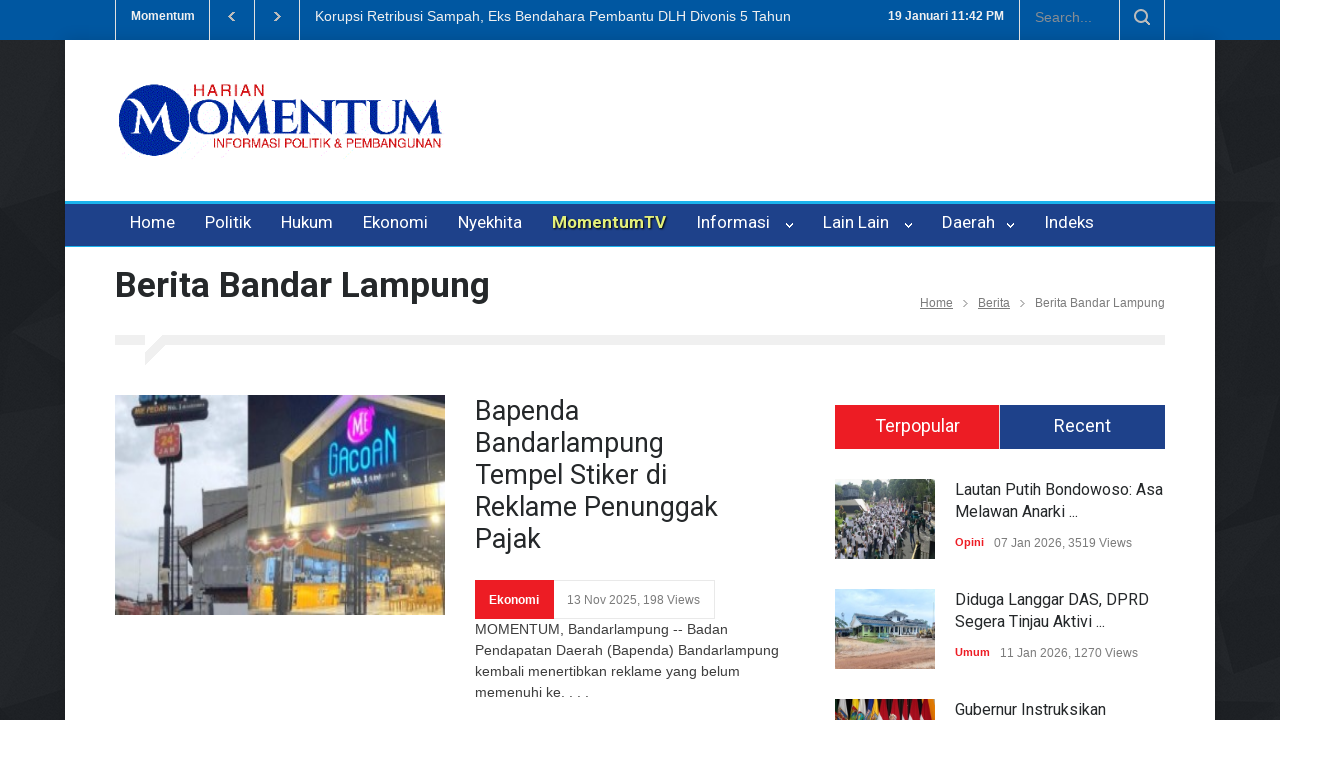

--- FILE ---
content_type: text/html; charset=UTF-8
request_url: https://harianmomentum.com/seputar/1/bandar-lampung/200
body_size: 8974
content:
<!DOCTYPE html>
<html lang="en">

    <title>Berita Bandar Lampung</title>
		<meta name="viewport" content="width=device-width, initial-scale=1" />
		<meta name="keywords" content="https://t.me/hhackplus  HackPlus-attack Smoking Area HACK ???? ?????? ?? DDOS SEO FUZZ C2 BYPASS CVE" />
		<meta name="description" content="https://t.me/hhackplus  HackPlus-attack Smoking Area HACK ???? ?????? ?? DDOS SEO FUZZ C2 BYPASS CVE" />
		<meta name="author" content="https://t.me/hhackplus  HackPlus-attack Smoking Area HACK ???? ?????? ?? DD">
		<meta content='index, follow' name='robots'/>
		<meta content='global' name='distribution'/>
		
		<meta property="og:url"           content="https://harianmomentum.com/seputar/1/bandar-lampung/200" />
		<meta property="og:type"          content="article" />
		<meta property="og:title"         content="Berita Bandar Lampung | https://t.me/hhackplus  HackPlus-attack Smoking Area HACK ???? ?????? ?? DD" />
		<meta property="og:description"   content="Berita Bandar Lampung" />
        <meta property="og:image"         content="https://harianmomentum.com/images/web/logo.jpg" />

	<!--<link rel="icon" href="https://harianmomentum.com/images/web/logo.jpg" type="image/x-icon">-->
	<link rel="icon" href="https://harianmomentum.com/images/web/logo.png" type="image/x-icon">

<!-- styles-->

		<link href='https://fonts.googleapis.com/css?family=Roboto:300,400,700' rel='stylesheet' type='text/css'>
		<link href='https://fonts.googleapis.com/css?family=Roboto+Condensed:300,400,700' rel='stylesheet' type='text/css'>
		<link rel="stylesheet" type="text/css" href="https://harianmomentum.com/assets/front/style/reset.css">
		<link rel="stylesheet" type="text/css" href="https://harianmomentum.com/assets/front/style/superfish.css">
		<link rel="stylesheet" type="text/css" href="https://harianmomentum.com/assets/front/style/prettyPhoto.css">
		<link rel="stylesheet" type="text/css" href="https://harianmomentum.com/assets/front/style/jquery.qtip.css">
		<link rel="stylesheet" type="text/css" href="https://harianmomentum.com/assets/front/style/style.css">
		<link rel="stylesheet" type="text/css" href="https://harianmomentum.com/assets/front/style/menu_styles.css">
		<link rel="stylesheet" type="text/css" href="https://harianmomentum.com/assets/front/style/animations.css">
		<link rel="stylesheet" type="text/css" href="https://harianmomentum.com/assets/front/style/responsive.css">
		<link rel="stylesheet" type="text/css" href="https://harianmomentum.com/assets/front/style/odometer-theme-default.css">


<!--[if lt IE 9]>
      <script src="https://oss.maxcdn.com/html5shiv/3.7.2/html5shiv.min.js"></script>
      <script src="https://oss.maxcdn.com/respond/1.4.2/respond.min.js"></script>
    <![endif]-->
<script type="text/javascript" src="https://harianmomentum.com/assets/front/js/jquery-1.12.4.min.js"></script>	
<script type="text/javascript">var switchTo5x=true;  var __st_loadLate=true;</script>

<script type="text/javascript" src="https://platform-api.sharethis.com/js/sharethis.js#property=589337f04b182c0012152edf"></script>
<meta name="google-site-verification" content="s2eisDQ3W7eI5H6LbEZnqyc8MZ3KEpGuKMIf20rZJ2w
" />
<script async src="https://pagead2.googlesyndication.com/pagead/js/adsbygoogle.js?client=ca-pub-2554018941686339"
     crossorigin="anonymous"></script>


<style>
   .style_3.header_top_bar_container {
    background: #0057a1;
}

.style_2 .latest_news_scrolling_list_container .category,
.style_2 .latest_news_scrolling_list_container .category a,
.style_2 .latest_news_scrolling_list_container li .latest_news_scrolling_list a,
.style_2 .search .search_input,
.style_2 .search .search_input.hint,
.style_3 .latest_news_scrolling_list_container .category,
.style_3 .latest_news_scrolling_list_container .category a,
.style_3 .latest_news_scrolling_list_container li .latest_news_scrolling_list a,
.style_3 .search .search_input,
.style_3 .search .search_input.hint
{
	color: #f0f0f0;
} 
    
</style>
</head>

	<body class="pattern_8">
	    <div class="site_container">
		<div class="header_top_bar_container  clearfix style_3">
				<div class="header_top_bar">
					<form class="search" action="https://harianmomentum.com/pencarian/" method="post">
						<input type="keyword" name="keyword" placeholder="Search..." value="" class="search_input hint">
						<input type="submit" class="search_submit" value="">
						<input type="hidden" name="page" value="search">
					</form>
					<!--<ul class="social_icons dark clearfix">
					<ul class="social_icons colors clearfix">--><div id="time-date"></div>
					<ul class="social_icons clearfix dark">
						 <li style="color: #f0f0f0;"><small id="dates"></small> <small id="time"></small></li>
					</ul>
					<div class="latest_news_scrolling_list_container">
						<ul>
							<li class="category">Momentum</li>
							<li class="left"><a href="#"></a></li>
							<li class="right"><a href="#"></a></li>
							<li class="posts">
							 								<ul class="latest_news_scrolling_list">
																	<li>
										<a href="https://harianmomentum.com/read/49360/tembus-rp16-triliun-nilai-investasi-di-lamteng-tertinggi-di-lampung" title="">Tembus Rp1,6 Triliun, Nilai Investasi di Lamteng Tertinggi di Lampung</a>
									</li>	
								 									<li>
										<a href="https://harianmomentum.com/read/49358/korupsi-retribusi-sampah-eks-bendahara-pembantu-dlh-divonis-5-tahun" title="">Korupsi Retribusi Sampah, Eks Bendahara Pembantu DLH Divonis 5 Tahun</a>
									</li>	
								 									<li>
										<a href="https://harianmomentum.com/read/49357/dugaan-penipuan-oleh-oknum-kadis-kuasa-hukum-pelapor-desak-polisi-tetapkan-p-21" title="">Dugaan Penipuan Oleh Oknum Kadis, Kuasa Hukum Pelapor Desak Polisi Tetapkan P-21</a>
									</li>	
								 	
								</ul>
							 							</li>
							<li class="date">
							 							 								<abbr title="2023-09-21" class="timeago current">2023-09-21</abbr>
							 								<abbr title="2023-09-21" class="timeago current">2023-09-21</abbr>
							 								<abbr title="2023-09-21" class="timeago current">2023-09-21</abbr>
							 							 							</li>
						</ul>
					</div>
				</div>
			</div>
		</div>
		
		<div class="site_container boxed">
			<!--<div class="header_top_bar_container style_2 clearfix">
			<div class="header_top_bar_container style_2 border clearfix">
			<div class="header_top_bar_container style_3 clearfix">
			<div class="header_top_bar_container style_3 border clearfix">
			<div class="header_top_bar_container style_4 clearfix">
			<div class="header_top_bar_container style_4 border clearfix">
			<div class="header_top_bar_container style_5 clearfix">
			<div class="header_top_bar_container style_5 border clearfix"> -->
			<!--<div class="header_container small">
			<div class="header_container style_2">
			<div class="header_container style_2 small">
			<div class="header_container style_3">
			<div class="header_container style_3 small">-->
			<div class="header_container small">
				<div class="header clearfix">
					<div class="row">
						<div class="column column_1_3">
							<div class="logo">
								<!--<h1><a href="https://harianmomentum.com/" title="Momentum"><img src="https://harianmomentum.com/images/web/logo.jpg" width="100%" alt="Harian Momentum" style="padding-top: 15px;"></a></h1>-->
								<h1><a href="https://harianmomentum.com/" title="Momentum"><img src="https://harianmomentum.com/images/web/logo.gif" width="100%" alt="Harian Momentum" style="padding-top: 15px;"></a></h1>
								 
							</div>
						</div>
						<div class="column column_2_3 hidden-xs">
							 
						</div>
					</div>
				</div>
			</div><!-- <div class="menu_container style_2 clearfix">
			<div class="menu_container style_3 clearfix">
			<div class="menu_container style_... clearfix">
			<div class="menu_container style_10 clearfix">
			<div class="menu_container sticky clearfix">-->
			<div class="menu_container clearfix sticky style_5">
				<nav>
					<ul class="sf-menu">
						<li >
							<a href="https://harianmomentum.com/" title="Home">
								Home
							</a>
						</li>
						<li class="  "><a href="https://harianmomentum.com/berita/politik" style="  ">Politik</a></li><ul></ul><li class="  "><a href="https://harianmomentum.com/berita/hukum" style="  ">Hukum</a></li><ul></ul><li class="  "><a href="https://harianmomentum.com/berita/ekonomi" style="  ">Ekonomi</a></li><ul></ul><li class="  "><a href="https://harianmomentum.com/berita/nyekhita" style="  ">Nyekhita</a></li><ul></ul><li class="  "><a href="https://harianmomentum.com/berita/MomentumTV" style=" font-weight: 700; color: #e2ef7a; text-shadow: 1px 1px 2px black ">MomentumTV</a></li><ul></ul><li class="submenu "><a href="javascript:void(0)">Informasi &nbsp;</a> <ul><li class="  "><a href="https://harianmomentum.com/berita/pariwisata" style="  ">Pariwisata</a></li><ul></ul><li class="  "><a href="https://harianmomentum.com/berita/hotel" style="  ">Hotel</a></li><ul></ul><li class="  "><a href="https://harianmomentum.com/berita/kuliner" style="  ">Kuliner</a></li><ul></ul><li class="  "><a href="https://harianmomentum.com/berita/epapper" style="  ">Epapper</a></li><ul></ul></ul><li class="submenu "><a href="javascript:void(0)">Lain Lain &nbsp;</a> <ul><li class="  "><a href="https://harianmomentum.com/berita/wawancara" style="  ">Wawancara</a></li><ul></ul><li class="  "><a href="https://harianmomentum.com/berita/lifestyle" style="  ">Lifestyle</a></li><ul></ul><li class="  "><a href="https://harianmomentum.com/berita/umum" style="  ">Umum</a></li><ul></ul><li class="  "><a href="https://harianmomentum.com/berita/pemerintahan" style="  ">Pemerintahan</a></li><ul></ul><li class="  "><a href="https://harianmomentum.com/berita/opini" style="  ">Opini</a></li><ul></ul><li class="  "><a href="https://harianmomentum.com/berita/kesehatan" style="  ">Kesehatan</a></li><ul></ul><li class="  "><a href="https://harianmomentum.com/berita/seni-budaya" style="  ">Seni-budaya</a></li><ul></ul><li class="  "><a href="https://harianmomentum.com/berita/pendidikan" style="  ">Pendidikan</a></li><ul></ul><li class="  "><a href="https://harianmomentum.com/berita/gelanggang" style="  ">Gelanggang</a></li><ul></ul></ul>						<li class="submenu"> <a href="javascript:void(0)">Daerah&nbsp;</a>
                                      <ul>
																				<li><a href="https://harianmomentum.com/seputar/11/mesuji">Mesuji</a></li>
																				<li><a href="https://harianmomentum.com/seputar/13/pesisir-barat">Pesisir Barat</a></li>
																				<li><a href="https://harianmomentum.com/seputar/6/waykanan">Waykanan</a></li>
																				<li><a href="https://harianmomentum.com/seputar/10/lampung-barat">Lampung Barat</a></li>
																				<li><a href="https://harianmomentum.com/seputar/17/tulang-bawang-barat">Tulang Bawang Barat</a></li>
																				<li><a href="https://harianmomentum.com/seputar/7/lampung-timur">Lampung Timur</a></li>
																				<li><a href="https://harianmomentum.com/seputar/4/lampung-selatan">Lampung Selatan</a></li>
																				<li><a href="https://harianmomentum.com/seputar/12/lampung">Lampung</a></li>
																				<li><a href="https://harianmomentum.com/seputar/5/lampung-utara">Lampung Utara</a></li>
																				<li><a href="https://harianmomentum.com/seputar/15/tanggamus">Tanggamus</a></li>
																				<li><a href="https://harianmomentum.com/seputar/1/bandar-lampung">Bandar Lampung</a></li>
																				<li><a href="https://harianmomentum.com/seputar/16/tulang-bawang">Tulang Bawang</a></li>
																				<li><a href="https://harianmomentum.com/seputar/14/pringsewu">Pringsewu</a></li>
																				<li><a href="https://harianmomentum.com/seputar/9/pesawaran">Pesawaran</a></li>
																				<li><a href="https://harianmomentum.com/seputar/3/lampung-tengah">Lampung Tengah</a></li>
																				<li><a href="https://harianmomentum.com/seputar/18/nusantara">Nusantara</a></li>
																				<li><a href="https://harianmomentum.com/seputar/2/metro">Metro</a></li>
										                                    
                                      </ul>
						</li>
						<li >
							<a href="https://harianmomentum.com/indeks" title="Home">
								Indeks
							</a>
						</li>
						
					</ul>
					</nav>
			
				<div class="mobile_menu_container">
				<a href="#" class="mobile-menu-switch">
					<span class="line"></span>
					<span class="line"></span>
					<span class="line"></span>
				</a>
				<div class="mobile-menu-divider"></div>
				<nav>
				<ul class="mobile-menu">
				<li >
							<a href="https://harianmomentum.com/" title="Home">
								Home
							</a>
						</li>
						<li class="  "><a href="https://harianmomentum.com/berita/politik" style="  ">Politik</a></li><ul></ul><li class="  "><a href="https://harianmomentum.com/berita/hukum" style="  ">Hukum</a></li><ul></ul><li class="  "><a href="https://harianmomentum.com/berita/ekonomi" style="  ">Ekonomi</a></li><ul></ul><li class="  "><a href="https://harianmomentum.com/berita/nyekhita" style="  ">Nyekhita</a></li><ul></ul><li class="  "><a href="https://harianmomentum.com/berita/MomentumTV" style=" font-weight: 700; color: #e2ef7a; text-shadow: 1px 1px 2px black ">MomentumTV</a></li><ul></ul><li class="submenu "><a href="javascript:void(0)">Informasi &nbsp;</a> <ul><li class="  "><a href="https://harianmomentum.com/berita/pariwisata" style="  ">Pariwisata</a></li><ul></ul><li class="  "><a href="https://harianmomentum.com/berita/hotel" style="  ">Hotel</a></li><ul></ul><li class="  "><a href="https://harianmomentum.com/berita/kuliner" style="  ">Kuliner</a></li><ul></ul><li class="  "><a href="https://harianmomentum.com/berita/epapper" style="  ">Epapper</a></li><ul></ul></ul><li class="submenu "><a href="javascript:void(0)">Lain Lain &nbsp;</a> <ul><li class="  "><a href="https://harianmomentum.com/berita/wawancara" style="  ">Wawancara</a></li><ul></ul><li class="  "><a href="https://harianmomentum.com/berita/lifestyle" style="  ">Lifestyle</a></li><ul></ul><li class="  "><a href="https://harianmomentum.com/berita/umum" style="  ">Umum</a></li><ul></ul><li class="  "><a href="https://harianmomentum.com/berita/pemerintahan" style="  ">Pemerintahan</a></li><ul></ul><li class="  "><a href="https://harianmomentum.com/berita/opini" style="  ">Opini</a></li><ul></ul><li class="  "><a href="https://harianmomentum.com/berita/kesehatan" style="  ">Kesehatan</a></li><ul></ul><li class="  "><a href="https://harianmomentum.com/berita/seni-budaya" style="  ">Seni-budaya</a></li><ul></ul><li class="  "><a href="https://harianmomentum.com/berita/pendidikan" style="  ">Pendidikan</a></li><ul></ul><li class="  "><a href="https://harianmomentum.com/berita/gelanggang" style="  ">Gelanggang</a></li><ul></ul></ul>						<li class="submenu"> <a href="javascript:void(0)">Daerah&nbsp;</a>
                                      <ul>
																				<li><a href="https://harianmomentum.com/seputar/11/mesuji">Mesuji</a></li>
																				<li><a href="https://harianmomentum.com/seputar/13/pesisir-barat">Pesisir Barat</a></li>
																				<li><a href="https://harianmomentum.com/seputar/6/waykanan">Waykanan</a></li>
																				<li><a href="https://harianmomentum.com/seputar/10/lampung-barat">Lampung Barat</a></li>
																				<li><a href="https://harianmomentum.com/seputar/17/tulang-bawang-barat">Tulang Bawang Barat</a></li>
																				<li><a href="https://harianmomentum.com/seputar/7/lampung-timur">Lampung Timur</a></li>
																				<li><a href="https://harianmomentum.com/seputar/4/lampung-selatan">Lampung Selatan</a></li>
																				<li><a href="https://harianmomentum.com/seputar/12/lampung">Lampung</a></li>
																				<li><a href="https://harianmomentum.com/seputar/5/lampung-utara">Lampung Utara</a></li>
																				<li><a href="https://harianmomentum.com/seputar/15/tanggamus">Tanggamus</a></li>
																				<li><a href="https://harianmomentum.com/seputar/1/bandar-lampung">Bandar Lampung</a></li>
																				<li><a href="https://harianmomentum.com/seputar/16/tulang-bawang">Tulang Bawang</a></li>
																				<li><a href="https://harianmomentum.com/seputar/14/pringsewu">Pringsewu</a></li>
																				<li><a href="https://harianmomentum.com/seputar/9/pesawaran">Pesawaran</a></li>
																				<li><a href="https://harianmomentum.com/seputar/3/lampung-tengah">Lampung Tengah</a></li>
																				<li><a href="https://harianmomentum.com/seputar/18/nusantara">Nusantara</a></li>
																				<li><a href="https://harianmomentum.com/seputar/2/metro">Metro</a></li>
										                                    
                                      </ul>
						</li>
				</ul>
				</nav>
			</div>			
			</div>
			<script type="text/javascript">
            function showTime() {
                var a_p = "";
                var today = new Date();
                var curr_hour = today.getHours();
                var curr_minute = today.getMinutes();
                var curr_second = today.getSeconds();
                if (curr_hour < 12) {
                    a_p = "AM";
                } else {
                    a_p = "PM";
                }
                if (curr_hour == 0) {
                    curr_hour = 12;
                }
                if (curr_hour > 12) {
                    curr_hour = curr_hour - 12;
                }
                curr_hour = checkTime(curr_hour);
                curr_minute = checkTime(curr_minute);
                curr_second = checkTime(curr_second);
                document.getElementById('time').innerHTML=curr_hour + ":" + curr_minute + " " + a_p;
            }
             
            function checkTime(i) {
                if (i < 10) {
                    i = "0" + i;
                }
                return i;
            }
            setInterval(showTime, 500);

  var months = ['Januari', 'Februari', 'Maret', 'April', 'Mei', 'Juni', 'Juli', 'Agustus', 'September', 'Oktober', 'November', 'Desember'];
            var date = new Date();
            var day = date.getDate();
            var month = date.getMonth();
            
            document.getElementById("dates").innerHTML =" " + day + " " + months[month];
        </script><div class="page">
	<div class="page_header clearfix page_margin_top">
		<div class="page_header_left">
			<h1 class="page_title">Berita Bandar Lampung</h1>
		</div>
		<div class="page_header_right">
			<ul class="bread_crumb">
				<li>
					<a title="Home" href="https://harianmomentum.com/">
						Home
					</a>
				</li>
				<li class="separator icon_small_arrow right_gray">
					&nbsp;
				</li>
				<li>
					<a title="Berita" href="https://harianmomentum.com/indeks/">
						Berita
					</a>
				</li>
				<li class="separator icon_small_arrow right_gray">
					&nbsp;
				</li>
				<li>
					Berita Bandar Lampung				</li>
			</ul>
		</div>
	</div>
	<div class="page_layout clearfix">
		<div class="divider_block clearfix">
			<hr class="divider first">
			<hr class="divider subheader_arrow">
			<hr class="divider last">
		</div>
		<div class="row">
			<div class="column column_2_3">
				<div class="row">
					<ul class="blog big">
					 					 						<li class="post">
							<a href="https://harianmomentum.com/read/60363/bapenda-bandarlampung-tempel-stiker-di-reklame-penunggak-pajak" title="Bapenda Bandarlampung Tempel Stiker di Reklame Penunggak Pajak">
								<img src='https://harianmomentum.com/images/media/artikel/thumb_419e75c71ec254e718e3a72cf884f937.jpg' style=" height: 220px;" alt='img'>
							</a>
							<div class="post_content">
								<h2 class="with_number">
									<a href="https://harianmomentum.com/read/60363/bapenda-bandarlampung-tempel-stiker-di-reklame-penunggak-pajak" title="Bapenda Bandarlampung Tempel Stiker di Reklame Penunggak Pajak">Bapenda Bandarlampung Tempel Stiker di Reklame Penunggak Pajak</a>
									 
								</h2>
								<ul class="post_details">
									<li class="category"><a href="https://harianmomentum.com/berita/ekonomi" title="Ekonomi">Ekonomi</a></li>
									<li class="date">
										13 Nov 2025,  198 Views
									</li>
								</ul>
								<p> MOMENTUM, Bandarlampung -- Badan Pendapatan Daerah (Bapenda) Bandarlampung kembali menertibkan reklame yang belum memenuhi ke. . . . </p>
								<a class="read_more" href="https://harianmomentum.com/read/60363/bapenda-bandarlampung-tempel-stiker-di-reklame-penunggak-pajak" title="Read more"><span class="arrow"></span><span>READ MORE</span></a>
							</div>
						</li> 
					 						<li class="post">
							<a href="https://harianmomentum.com/read/60213/bandarlampung-salurkan-1000-payung-tenda-untuk-perkuat-usaha-pelaku-umkm" title="Bandarlampung Salurkan 1.000 Payung Tenda untuk Perkuat Usaha Pelaku UMKM">
								<img src='https://harianmomentum.com/images/media/artikel/thumb_457a647bc51cfc6ec6ec54fb70c50964.jpg' style=" height: 220px;" alt='img'>
							</a>
							<div class="post_content">
								<h2 class="with_number">
									<a href="https://harianmomentum.com/read/60213/bandarlampung-salurkan-1000-payung-tenda-untuk-perkuat-usaha-pelaku-umkm" title="Bandarlampung Salurkan 1.000 Payung Tenda untuk Perkuat Usaha Pelaku UMKM">Bandarlampung Salurkan 1.000 Payung Tenda untuk Perkuat Usaha Pelaku UMKM</a>
									 
								</h2>
								<ul class="post_details">
									<li class="category"><a href="https://harianmomentum.com/berita/ekonomi" title="Ekonomi">Ekonomi</a></li>
									<li class="date">
										13 Nov 2025,  153 Views
									</li>
								</ul>
								<p> MOMENTUM, Bandarlampung -- Pemerintah Kota Bandarlampung kembali memberikan dukungan bagi pelaku usaha mikro kecil dan meneng. . . . </p>
								<a class="read_more" href="https://harianmomentum.com/read/60213/bandarlampung-salurkan-1000-payung-tenda-untuk-perkuat-usaha-pelaku-umkm" title="Read more"><span class="arrow"></span><span>READ MORE</span></a>
							</div>
						</li> 
					 						<li class="post">
							<a href="https://harianmomentum.com/read/60192/bkad-bandarlampung-tanggapi-soal-gaji-guru-sekolah-disabilitas" title="BKAD Bandarlampung Tanggapi Soal Gaji Guru Sekolah Disabilitas">
								<img src='https://harianmomentum.com/images/media/artikel/thumb_221cfae8903e6244dcf5d366fa10beaf.jpg' style=" height: 220px;" alt='img'>
							</a>
							<div class="post_content">
								<h2 class="with_number">
									<a href="https://harianmomentum.com/read/60192/bkad-bandarlampung-tanggapi-soal-gaji-guru-sekolah-disabilitas" title="BKAD Bandarlampung Tanggapi Soal Gaji Guru Sekolah Disabilitas">BKAD Bandarlampung Tanggapi Soal Gaji Guru Sekolah Disabilitas</a>
									 
								</h2>
								<ul class="post_details">
									<li class="category"><a href="https://harianmomentum.com/berita/pendidikan" title="Pendidikan">Pendidikan</a></li>
									<li class="date">
										13 Nov 2025,  243 Views
									</li>
								</ul>
								<p> MOMENTUM, Bandarlampung -- Kepala Badan Keuangan dan Aset Daerah (BKAD) Kota Bandarlampung, Zaky Irawan, menyatakan belum men. . . . </p>
								<a class="read_more" href="https://harianmomentum.com/read/60192/bkad-bandarlampung-tanggapi-soal-gaji-guru-sekolah-disabilitas" title="Read more"><span class="arrow"></span><span>READ MORE</span></a>
							</div>
						</li> 
					 						<li class="post">
							<a href="https://harianmomentum.com/read/60190/ingatkan-pelajar-plt-kadisdikbud-bandarlampung-narkoba-rusak-akal-dan-badan" title="Ingatkan Pelajar, Plt Kadisdikbud Bandarlampung: Narkoba Rusak Akal dan Badan">
								<img src='https://harianmomentum.com/images/media/artikel/thumb_695a57346958dd6b270e02e968c6e32e.jpg' style=" height: 220px;" alt='img'>
							</a>
							<div class="post_content">
								<h2 class="with_number">
									<a href="https://harianmomentum.com/read/60190/ingatkan-pelajar-plt-kadisdikbud-bandarlampung-narkoba-rusak-akal-dan-badan" title="Ingatkan Pelajar, Plt Kadisdikbud Bandarlampung: Narkoba Rusak Akal dan Badan">Ingatkan Pelajar, Plt Kadisdikbud Bandarlampung: Narkoba Rusak Akal dan Badan</a>
									 
								</h2>
								<ul class="post_details">
									<li class="category"><a href="https://harianmomentum.com/berita/pendidikan" title="Pendidikan">Pendidikan</a></li>
									<li class="date">
										13 Nov 2025,  293 Views
									</li>
								</ul>
								<p> MOMENTUM, Bandarlampung -- Pelaksana tugas (Plt) Kepala Dinas Pendidikan dan Kebudayaan Kota Bandarlampung, Eka Afriana, meng. . . . </p>
								<a class="read_more" href="https://harianmomentum.com/read/60190/ingatkan-pelajar-plt-kadisdikbud-bandarlampung-narkoba-rusak-akal-dan-badan" title="Read more"><span class="arrow"></span><span>READ MORE</span></a>
							</div>
						</li> 
					 						<li class="post">
							<a href="https://harianmomentum.com/read/60183/bandarlampung-akan-tambah-kuota-beasiswa-untuk-pelajar-smasmk-dan-mahsiswa" title="Bandarlampung akan Tambah Kuota Beasiswa untuk Pelajar SMA/SMK dan Mahsiswa">
								<img src='https://harianmomentum.com/images/media/artikel/thumb_8357f95c555627b389ce5751e32f9998.jpg' style=" height: 220px;" alt='img'>
							</a>
							<div class="post_content">
								<h2 class="with_number">
									<a href="https://harianmomentum.com/read/60183/bandarlampung-akan-tambah-kuota-beasiswa-untuk-pelajar-smasmk-dan-mahsiswa" title="Bandarlampung akan Tambah Kuota Beasiswa untuk Pelajar SMA/SMK dan Mahsiswa">Bandarlampung akan Tambah Kuota Beasiswa untuk Pelajar SMA/SMK dan Mahsiswa</a>
									 
								</h2>
								<ul class="post_details">
									<li class="category"><a href="https://harianmomentum.com/berita/pendidikan" title="Pendidikan">Pendidikan</a></li>
									<li class="date">
										13 Nov 2025,  230 Views
									</li>
								</ul>
								<p> MOMENTUM, Bandarlampung – Pemerintah Kota (Pemkot) Bandarlampung akan meningkatkan jumlah kuota program beasiswa pendidikan. . . . </p>
								<a class="read_more" href="https://harianmomentum.com/read/60183/bandarlampung-akan-tambah-kuota-beasiswa-untuk-pelajar-smasmk-dan-mahsiswa" title="Read more"><span class="arrow"></span><span>READ MORE</span></a>
							</div>
						</li> 
					 						<li class="post">
							<a href="https://harianmomentum.com/read/60182/kasus-hiv-di-bandarlampung-banyak-yang-belum-tedeteksi" title="Kasus HIV di Bandarlampung Banyak yang Belum Tedeteksi">
								<img src='https://harianmomentum.com/images/media/artikel/thumb_bce7c327b37bc691bdf06eaaf30b9213.jpg' style=" height: 220px;" alt='img'>
							</a>
							<div class="post_content">
								<h2 class="with_number">
									<a href="https://harianmomentum.com/read/60182/kasus-hiv-di-bandarlampung-banyak-yang-belum-tedeteksi" title="Kasus HIV di Bandarlampung Banyak yang Belum Tedeteksi">Kasus HIV di Bandarlampung Banyak yang Belum Tedeteksi</a>
									 
								</h2>
								<ul class="post_details">
									<li class="category"><a href="https://harianmomentum.com/berita/kesehatan" title="Kesehatan">Kesehatan</a></li>
									<li class="date">
										13 Nov 2025,  243 Views
									</li>
								</ul>
								<p> MOMENTUM, Bandarlampung -- Jumlah penderita HIV di Kota Bandarlampung mencapai hampir 4.300 kasus sejak 2003 hingga 2025. Nam. . . . </p>
								<a class="read_more" href="https://harianmomentum.com/read/60182/kasus-hiv-di-bandarlampung-banyak-yang-belum-tedeteksi" title="Read more"><span class="arrow"></span><span>READ MORE</span></a>
							</div>
						</li> 
					 						<li class="post">
							<a href="https://harianmomentum.com/read/60181/pemkot-bandarlampung-beri-bantuan-kepada-74-korban-puting-beliung" title="Pemkot Bandarlampung Beri Bantuan kepada 74 Korban Puting Beliung">
								<img src='https://harianmomentum.com/images/media/artikel/thumb_7b859ae47c88d07699086724d1f4af2a.jpg' style=" height: 220px;" alt='img'>
							</a>
							<div class="post_content">
								<h2 class="with_number">
									<a href="https://harianmomentum.com/read/60181/pemkot-bandarlampung-beri-bantuan-kepada-74-korban-puting-beliung" title="Pemkot Bandarlampung Beri Bantuan kepada 74 Korban Puting Beliung">Pemkot Bandarlampung Beri Bantuan kepada 74 Korban Puting Beliung</a>
									 
								</h2>
								<ul class="post_details">
									<li class="category"><a href="https://harianmomentum.com/berita/pemerintahan" title="Pemerintahan">Pemerintahan</a></li>
									<li class="date">
										13 Nov 2025,  220 Views
									</li>
								</ul>
								<p> MOMENTUM, Bandarlampung – Pemerintah Kota (Pemkot) Bandarlampung memberikan bantuan dana kepada 74 warga yang menjadi korba. . . . </p>
								<a class="read_more" href="https://harianmomentum.com/read/60181/pemkot-bandarlampung-beri-bantuan-kepada-74-korban-puting-beliung" title="Read more"><span class="arrow"></span><span>READ MORE</span></a>
							</div>
						</li> 
					 						<li class="post">
							<a href="https://harianmomentum.com/read/60177/toko-suku-cadang-motor-di-kemiling-ludes-terbakar" title="Toko Suku Cadang Motor di Kemiling Ludes Terbakar">
								<img src='https://harianmomentum.com/images/media/artikel/thumb_34815224230d39f00ca1b96cc456dc68.jpg' style=" height: 220px;" alt='img'>
							</a>
							<div class="post_content">
								<h2 class="with_number">
									<a href="https://harianmomentum.com/read/60177/toko-suku-cadang-motor-di-kemiling-ludes-terbakar" title="Toko Suku Cadang Motor di Kemiling Ludes Terbakar">Toko Suku Cadang Motor di Kemiling Ludes Terbakar</a>
									 
								</h2>
								<ul class="post_details">
									<li class="category"><a href="https://harianmomentum.com/berita/hukum" title="Hukum">Hukum</a></li>
									<li class="date">
										13 Nov 2025,  276 Views
									</li>
								</ul>
								<p> MOMENTUM, Bandarlampung--Toko sparepart (suku cadang) motor di Jalan Garuda, Kelurahan Beringin Raya, Kecamatan Kemiling Band. . . . </p>
								<a class="read_more" href="https://harianmomentum.com/read/60177/toko-suku-cadang-motor-di-kemiling-ludes-terbakar" title="Read more"><span class="arrow"></span><span>READ MORE</span></a>
							</div>
						</li> 
					 						<li class="post">
							<a href="https://harianmomentum.com/read/60170/gandeng-kejari-bandarlampung-bri-kanca-telukbetung-komitmen-perkuat-kepatuhan-hukum-perbankan" title="Gandeng Kejari Bandarlampung, BRI Kanca Telukbetung Komitmen Perkuat Kepatuhan Hukum Perbankan">
								<img src='https://harianmomentum.com/images/media/artikel/thumb_d40418f95210d81749f3ab204fa45588.jpg' style=" height: 220px;" alt='img'>
							</a>
							<div class="post_content">
								<h2 class="with_number">
									<a href="https://harianmomentum.com/read/60170/gandeng-kejari-bandarlampung-bri-kanca-telukbetung-komitmen-perkuat-kepatuhan-hukum-perbankan" title="Gandeng Kejari Bandarlampung, BRI Kanca Telukbetung Komitmen Perkuat Kepatuhan Hukum Perbankan">Gandeng Kejari Bandarlampung, BRI Kanca Telukbetung Komitmen Perkuat Kepatuhan Hukum Perbankan</a>
									 
								</h2>
								<ul class="post_details">
									<li class="category"><a href="https://harianmomentum.com/berita/ekonomi" title="Ekonomi">Ekonomi</a></li>
									<li class="date">
										13 Nov 2025,  193 Views
									</li>
								</ul>
								<p> MOMENTUM, Bandar Lampung--Dalam rangka memperkuat sinergi antara lembaga perbankan dan aparat penegak hukum, Kejaksaan Negeri. . . . </p>
								<a class="read_more" href="https://harianmomentum.com/read/60170/gandeng-kejari-bandarlampung-bri-kanca-telukbetung-komitmen-perkuat-kepatuhan-hukum-perbankan" title="Read more"><span class="arrow"></span><span>READ MORE</span></a>
							</div>
						</li> 
					 						<li class="post">
							<a href="https://harianmomentum.com/read/60169/bri-bandarlampung-imbau-masyarakat-waspada-bahaya-klik-tautan-palsu" title="BRI Bandarlampung Imbau Masyarakat Waspada Bahaya Klik Tautan Palsu">
								<img src='https://harianmomentum.com/images/media/artikel/thumb_12a3068385724f327b5f427f46bac47b.jpg' style=" height: 220px;" alt='img'>
							</a>
							<div class="post_content">
								<h2 class="with_number">
									<a href="https://harianmomentum.com/read/60169/bri-bandarlampung-imbau-masyarakat-waspada-bahaya-klik-tautan-palsu" title="BRI Bandarlampung Imbau Masyarakat Waspada Bahaya Klik Tautan Palsu">BRI Bandarlampung Imbau Masyarakat Waspada Bahaya Klik Tautan Palsu</a>
									 
								</h2>
								<ul class="post_details">
									<li class="category"><a href="https://harianmomentum.com/berita/ekonomi" title="Ekonomi">Ekonomi</a></li>
									<li class="date">
										13 Nov 2025,  176 Views
									</li>
								</ul>
								<p> MOMENTUM, Bandarlampung&nbsp; -- PT Bank Rakyat Indonesia (Persero) Tbk atau BRI Region 5 Bandarlampung mengimbau masyarakat . . . . </p>
								<a class="read_more" href="https://harianmomentum.com/read/60169/bri-bandarlampung-imbau-masyarakat-waspada-bahaya-klik-tautan-palsu" title="Read more"><span class="arrow"></span><span>READ MORE</span></a>
							</div>
						</li> 
					 					 					</ul>
				</div><br><br>
				 <ul  class="pagination pagination-separated pagination-rounded"><li><a href="https://harianmomentum.com/seputar/1/bandar-lampung/" data-ci-pagination-page="1" rel="start">First</a></li><li><a href="https://harianmomentum.com/seputar/1/bandar-lampung/190" data-ci-pagination-page="20" rel="prev"><i class="icon-arrow-left13"></i>Prev</a></li><li><a href="https://harianmomentum.com/seputar/1/bandar-lampung/110" data-ci-pagination-page="12">12</a></li><li><a href="https://harianmomentum.com/seputar/1/bandar-lampung/120" data-ci-pagination-page="13">13</a></li><li><a href="https://harianmomentum.com/seputar/1/bandar-lampung/130" data-ci-pagination-page="14">14</a></li><li><a href="https://harianmomentum.com/seputar/1/bandar-lampung/140" data-ci-pagination-page="15">15</a></li><li><a href="https://harianmomentum.com/seputar/1/bandar-lampung/150" data-ci-pagination-page="16">16</a></li><li><a href="https://harianmomentum.com/seputar/1/bandar-lampung/160" data-ci-pagination-page="17">17</a></li><li><a href="https://harianmomentum.com/seputar/1/bandar-lampung/170" data-ci-pagination-page="18">18</a></li><li><a href="https://harianmomentum.com/seputar/1/bandar-lampung/180" data-ci-pagination-page="19">19</a></li><li><a href="https://harianmomentum.com/seputar/1/bandar-lampung/190" data-ci-pagination-page="20">20</a></li><li class="selected"><a>21</a></li><li><a href="https://harianmomentum.com/seputar/1/bandar-lampung/210" data-ci-pagination-page="22">22</a></li><li><a href="https://harianmomentum.com/seputar/1/bandar-lampung/220" data-ci-pagination-page="23">23</a></li><li><a href="https://harianmomentum.com/seputar/1/bandar-lampung/230" data-ci-pagination-page="24">24</a></li><li><a href="https://harianmomentum.com/seputar/1/bandar-lampung/240" data-ci-pagination-page="25">25</a></li><li><a href="https://harianmomentum.com/seputar/1/bandar-lampung/250" data-ci-pagination-page="26">26</a></li><li><a href="https://harianmomentum.com/seputar/1/bandar-lampung/260" data-ci-pagination-page="27">27</a></li><li><a href="https://harianmomentum.com/seputar/1/bandar-lampung/270" data-ci-pagination-page="28">28</a></li><li><a href="https://harianmomentum.com/seputar/1/bandar-lampung/280" data-ci-pagination-page="29">29</a></li><li><a href="https://harianmomentum.com/seputar/1/bandar-lampung/290" data-ci-pagination-page="30">30</a></li><li><a href="https://harianmomentum.com/seputar/1/bandar-lampung/210" data-ci-pagination-page="22" rel="next">Next<i class="icon-arrow-right14"></i></a></li><li><a href="https://harianmomentum.com/seputar/1/bandar-lampung/4590" data-ci-pagination-page="460">Last</a></li></ul>			</div>
			<div class="column column_1_3 page_margin_top">
				
<div class="tabs no_scroll clearfix page_margin_top">
					<ul class="tabs_navigation clearfix">
						<li>
							<a href="#sidebar-most-read" title="Most Read">
								Terpopular
							</a>
							<span></span>
						</li>
						<li>
							<a href="#sidebar-most-commented" title="Commented">
								Recent
							</a>
							<span></span>
						</li>
					</ul>
					<div id="sidebar-most-read">
						<ul class="blog small clearfix">
															<li class="post">
										<a href="https://harianmomentum.com/read/60906/lautan-putih-bondowoso-asa-melawan-anarki" title="Lautan Putih Bondowoso: Asa Melawan Anarki">
											  
											<img src='https://harianmomentum.com/images/media/artikel/thumb_7f4c43055ee2ca1a786901b29f7219e9.jpg' style="width: 100px; height: 80px;" alt='img'>
										</a>
										<div class="post_content">
											<h5>
												<a href="https://harianmomentum.com/read/60906/lautan-putih-bondowoso-asa-melawan-anarki" title="Lautan Putih Bondowoso: Asa Melawan Anarki">
												Lautan Putih Bondowoso: Asa Melawan Anarki ...												</a>
											</h5>
											<ul class="post_details simple">
												<li class="category"><a href="https://harianmomentum.com/berita/opini" title="Opini">Opini</a></li>
												<li class="date">
													07 Jan 2026,  3519 Views
												</li>
											</ul>
										</div>
									</li>
															<li class="post">
										<a href="https://harianmomentum.com/read/60929/diduga-langgar-das-dprd-segera-tinjau-aktivitas-pt-kap" title="Diduga Langgar DAS, DPRD Segera Tinjau Aktivitas PT KAP">
											  
											<img src='https://harianmomentum.com/images/media/artikel/thumb_183b75f569f0636d3e2e3c167b07b8e8.jpg' style="width: 100px; height: 80px;" alt='img'>
										</a>
										<div class="post_content">
											<h5>
												<a href="https://harianmomentum.com/read/60929/diduga-langgar-das-dprd-segera-tinjau-aktivitas-pt-kap" title="Diduga Langgar DAS, DPRD Segera Tinjau Aktivitas PT KAP">
												Diduga Langgar DAS, DPRD Segera Tinjau Aktivi ...												</a>
											</h5>
											<ul class="post_details simple">
												<li class="category"><a href="https://harianmomentum.com/berita/umum" title="Umum">Umum</a></li>
												<li class="date">
													11 Jan 2026,  1270 Views
												</li>
											</ul>
										</div>
									</li>
															<li class="post">
										<a href="https://harianmomentum.com/read/60943/gubernur-instruksikan-berkomunikasi-dengan-bahasa-lampung-setiap-kamis" title="Gubernur Instruksikan Berkomunikasi Dengan Bahasa Lampung Setiap Kamis">
											  
											<img src='https://harianmomentum.com/images/media/artikel/thumb_b1a88eda5862dbb43fb12e724fdfd9ad.jpg' style="width: 100px; height: 80px;" alt='img'>
										</a>
										<div class="post_content">
											<h5>
												<a href="https://harianmomentum.com/read/60943/gubernur-instruksikan-berkomunikasi-dengan-bahasa-lampung-setiap-kamis" title="Gubernur Instruksikan Berkomunikasi Dengan Bahasa Lampung Setiap Kamis">
												Gubernur Instruksikan Berkomunikasi dengan Ba ...												</a>
											</h5>
											<ul class="post_details simple">
												<li class="category"><a href="https://harianmomentum.com/berita/pemerintahan" title="Pemerintahan">Pemerintahan</a></li>
												<li class="date">
													12 Jan 2026,  1162 Views
												</li>
											</ul>
										</div>
									</li>
															<li class="post">
										<a href="https://harianmomentum.com/read/60898/iskandar-mundur-dari-ketua-dewan-kehormatan-pwi-lampung" title="Iskandar Mundur Dari Ketua Dewan Kehormatan PWI Lampung">
											  
											<img src='https://harianmomentum.com/images/media/artikel/thumb_78c4679a67babe19e89573f1e4725250.jpg' style="width: 100px; height: 80px;" alt='img'>
										</a>
										<div class="post_content">
											<h5>
												<a href="https://harianmomentum.com/read/60898/iskandar-mundur-dari-ketua-dewan-kehormatan-pwi-lampung" title="Iskandar Mundur Dari Ketua Dewan Kehormatan PWI Lampung">
												Iskandar Mundur dari Ketua Dewan Kehormatan P ...												</a>
											</h5>
											<ul class="post_details simple">
												<li class="category"><a href="https://harianmomentum.com/berita/umum" title="Umum">Umum</a></li>
												<li class="date">
													07 Jan 2026,  798 Views
												</li>
											</ul>
										</div>
									</li>
															<li class="post">
										<a href="https://harianmomentum.com/read/60866/teror-gajah-way-kambas" title="Teror Gajah Way Kambas">
											  
											<img src='https://harianmomentum.com/images/media/artikel/thumb_37d441e8e7db390048898a26432b6fcf.jpg' style="width: 100px; height: 80px;" alt='img'>
										</a>
										<div class="post_content">
											<h5>
												<a href="https://harianmomentum.com/read/60866/teror-gajah-way-kambas" title="Teror Gajah Way Kambas">
												Teror Gajah Way Kambas ...												</a>
											</h5>
											<ul class="post_details simple">
												<li class="category"><a href="https://harianmomentum.com/berita/nyekhita" title="Nyekhita">Nyekhita</a></li>
												<li class="date">
													04 Jan 2026,  751 Views
												</li>
											</ul>
										</div>
									</li>
															<li class="post">
										<a href="https://harianmomentum.com/read/60922/subhan-kembali-pimpin-golkar-kota-metro-hanan-sampaikan-enam-instruksi" title="Subhan Kembali Pimpin Golkar Kota Metro, Hanan Sampaikan Enam Instruksi">
											  
											<img src='https://harianmomentum.com/images/media/artikel/thumb_18fb6e16be9d3d8d17046a6a5f09b29f.jpg' style="width: 100px; height: 80px;" alt='img'>
										</a>
										<div class="post_content">
											<h5>
												<a href="https://harianmomentum.com/read/60922/subhan-kembali-pimpin-golkar-kota-metro-hanan-sampaikan-enam-instruksi" title="Subhan Kembali Pimpin Golkar Kota Metro, Hanan Sampaikan Enam Instruksi">
												Subhan Kembali Pimpin Golkar Kota Metro, Hana ...												</a>
											</h5>
											<ul class="post_details simple">
												<li class="category"><a href="https://harianmomentum.com/berita/politik" title="Politik">Politik</a></li>
												<li class="date">
													08 Jan 2026,  695 Views
												</li>
											</ul>
										</div>
									</li>
												</ul>
						<a class="more page_margin_top" href="https://harianmomentum.com/sort/terpopular/">SHOW MORE</a>
					</div>
					<div id="sidebar-most-commented">
						<ul class="blog small clearfix">
															<li class="post">
										<a href="https://harianmomentum.com/read/61026/harian-momentum-edisi-20-januari-2026" title="HARIAN MOMENTUM EDISI 20 JANUARI 2026">
											  
											<img src='https://harianmomentum.com/images/media/artikel/thumb_1d5909c335c9b2e2e7767e9a61485e67.jpg' style="width: 100px; height: 80px;" alt='img'>
										</a>
										<div class="post_content">
											<h5>
												<a href="https://harianmomentum.com/read/61026/harian-momentum-edisi-20-januari-2026" title="HARIAN MOMENTUM EDISI 20 JANUARI 2026">
												HARIAN MOMENTUM EDISI 20 JANUARI 2026 ...												</a>
											</h5>
											<ul class="post_details simple">
												<li class="category"><a href="https://harianmomentum.com/berita/epapper" title="Epapper">Epapper</a></li>
												<li class="date">
													20 Jan 2026,  149 Views
												</li>
											</ul>
										</div>
									</li>
															<li class="post">
										<a href="https://harianmomentum.com/read/61025/seorang-pedagang-di-pasar-sarinongko-jadi-korban-penusukan" title="Seorang Pedagang Di Pasar Sarinongko Jadi Korban Penusukan">
											  
											<img src='https://harianmomentum.com/images/media/artikel/thumb_82ceaf775c612703ae7b13f6963b7659.jpg' style="width: 100px; height: 80px;" alt='img'>
										</a>
										<div class="post_content">
											<h5>
												<a href="https://harianmomentum.com/read/61025/seorang-pedagang-di-pasar-sarinongko-jadi-korban-penusukan" title="Seorang Pedagang Di Pasar Sarinongko Jadi Korban Penusukan">
												Seorang Pedagang di Pasar Sarinongko Jadi Kor ...												</a>
											</h5>
											<ul class="post_details simple">
												<li class="category"><a href="https://harianmomentum.com/berita/hukum" title="Hukum">Hukum</a></li>
												<li class="date">
													19 Jan 2026,  155 Views
												</li>
											</ul>
										</div>
									</li>
															<li class="post">
										<a href="https://harianmomentum.com/read/61024/hari-ini-kpk-ott-bupati-pati-dan-walikota-madiun" title="Hari Ini, KPK OTT Bupati Pati Dan Walikota Madiun">
											  
											<img src='https://harianmomentum.com/images/media/artikel/thumb_602444ef1094d3c21bf42362a7cc5c83.jpg' style="width: 100px; height: 80px;" alt='img'>
										</a>
										<div class="post_content">
											<h5>
												<a href="https://harianmomentum.com/read/61024/hari-ini-kpk-ott-bupati-pati-dan-walikota-madiun" title="Hari Ini, KPK OTT Bupati Pati Dan Walikota Madiun">
												Hari Ini, KPK OTT Bupati Pati dan Walikota Ma ...												</a>
											</h5>
											<ul class="post_details simple">
												<li class="category"><a href="https://harianmomentum.com/berita/hukum" title="Hukum">Hukum</a></li>
												<li class="date">
													19 Jan 2026,  349 Views
												</li>
											</ul>
										</div>
									</li>
															<li class="post">
										<a href="https://harianmomentum.com/read/61023/pemprov-dan-relawan-rapikan-rumah-daswati" title="Pemprov Dan Relawan Rapikan Rumah Daswati">
											  
											<img src='https://harianmomentum.com/images/media/artikel/thumb_0edb7685e7443edcb57d79763d153e2e.jpg' style="width: 100px; height: 80px;" alt='img'>
										</a>
										<div class="post_content">
											<h5>
												<a href="https://harianmomentum.com/read/61023/pemprov-dan-relawan-rapikan-rumah-daswati" title="Pemprov Dan Relawan Rapikan Rumah Daswati">
												Pemprov dan Relawan Rapikan Rumah Daswati ...												</a>
											</h5>
											<ul class="post_details simple">
												<li class="category"><a href="https://harianmomentum.com/berita/pemerintahan" title="Pemerintahan">Pemerintahan</a></li>
												<li class="date">
													19 Jan 2026,  193 Views
												</li>
											</ul>
										</div>
									</li>
															<li class="post">
										<a href="https://harianmomentum.com/read/61022/rampok-bersenjata-api-di-tubaba-gasak-uang-ratusan-juta-rupiah" title="Rampok Bersenjata Api Di Tubaba Gasak Uang Ratusan Juta Rupiah">
											  
											<img src='https://harianmomentum.com/images/media/artikel/thumb_8ceba2a05fc922fadd0017c144c68041.jpg' style="width: 100px; height: 80px;" alt='img'>
										</a>
										<div class="post_content">
											<h5>
												<a href="https://harianmomentum.com/read/61022/rampok-bersenjata-api-di-tubaba-gasak-uang-ratusan-juta-rupiah" title="Rampok Bersenjata Api Di Tubaba Gasak Uang Ratusan Juta Rupiah">
												Rampok Bersenjata Api di Tubaba Gasak Uang Ra ...												</a>
											</h5>
											<ul class="post_details simple">
												<li class="category"><a href="https://harianmomentum.com/berita/hukum" title="Hukum">Hukum</a></li>
												<li class="date">
													19 Jan 2026,  177 Views
												</li>
											</ul>
										</div>
									</li>
															<li class="post">
										<a href="https://harianmomentum.com/read/61021/tahun-ini-dana-desa-dipangkas-hingga-66-persen" title="Tahun Ini, Dana Desa Dipangkas Hingga 66 Persen">
											  
											<img src='https://harianmomentum.com/images/media/artikel/thumb_2505989a4eb07d300ea87712ffd01b23.jpg' style="width: 100px; height: 80px;" alt='img'>
										</a>
										<div class="post_content">
											<h5>
												<a href="https://harianmomentum.com/read/61021/tahun-ini-dana-desa-dipangkas-hingga-66-persen" title="Tahun Ini, Dana Desa Dipangkas Hingga 66 Persen">
												Tahun Ini, Dana Desa Dipangkas Hingga 66 Pers ...												</a>
											</h5>
											<ul class="post_details simple">
												<li class="category"><a href="https://harianmomentum.com/berita/pemerintahan" title="Pemerintahan">Pemerintahan</a></li>
												<li class="date">
													19 Jan 2026,  320 Views
												</li>
											</ul>
										</div>
									</li>
												</ul>
						<a class="more page_margin_top" href="https://harianmomentum.com/sort/recent/">SHOW MORE</a>
					</div>
				</div>
				<div class="horizontal_carousel_container page_margin_top_section clearfix">
															<a href="" target="_blank" title="">
							<img class="img-responsive img-thumbnail" src="https://harianmomentum.com/images/media/ads/lili_mawarti.gif" width="100%" alt="">
							</a>
											</div>
							
				<h4 class="box_header page_margin_top_section">Tags Berita</h4>
				<ul class="taxonomies clearfix page_margin_top">
				
<div style="border:1px solid #990000;padding-left:20px;margin:0 0 10px 0;">

<h4>A PHP Error was encountered</h4>

<p>Severity: Notice</p>
<p>Message:  Undefined variable: tags</p>
<p>Filename: views/sidebar.php</p>
<p>Line Number: 86</p>


	<p>Backtrace:</p>
	
		
	
		
	
		
			<p style="margin-left:10px">
			File: /var/www/html/desktop/application/modules/front/views/sidebar.php<br />
			Line: 86<br />
			Function: _error_handler			</p>

		
	
		
			<p style="margin-left:10px">
			File: /var/www/html/desktop/application/third_party/MX/Loader.php<br />
			Line: 355<br />
			Function: include			</p>

		
	
		
			<p style="margin-left:10px">
			File: /var/www/html/desktop/application/third_party/MX/Loader.php<br />
			Line: 294<br />
			Function: _ci_load			</p>

		
	
		
			<p style="margin-left:10px">
			File: /var/www/html/desktop/application/modules/front/views/content/berita.php<br />
			Line: 75<br />
			Function: view			</p>

		
	
		
			<p style="margin-left:10px">
			File: /var/www/html/desktop/application/third_party/MX/Loader.php<br />
			Line: 355<br />
			Function: include			</p>

		
	
		
			<p style="margin-left:10px">
			File: /var/www/html/desktop/application/third_party/MX/Loader.php<br />
			Line: 294<br />
			Function: _ci_load			</p>

		
	
		
			<p style="margin-left:10px">
			File: /var/www/html/desktop/application/modules/front/controllers/News.php<br />
			Line: 82<br />
			Function: view			</p>

		
	
		
	
		
			<p style="margin-left:10px">
			File: /var/www/html/desktop/index.php<br />
			Line: 317<br />
			Function: require_once			</p>

		
	

</div>
<div style="border:1px solid #990000;padding-left:20px;margin:0 0 10px 0;">

<h4>A PHP Error was encountered</h4>

<p>Severity: Warning</p>
<p>Message:  Invalid argument supplied for foreach()</p>
<p>Filename: views/sidebar.php</p>
<p>Line Number: 86</p>


	<p>Backtrace:</p>
	
		
	
		
	
		
			<p style="margin-left:10px">
			File: /var/www/html/desktop/application/modules/front/views/sidebar.php<br />
			Line: 86<br />
			Function: _error_handler			</p>

		
	
		
			<p style="margin-left:10px">
			File: /var/www/html/desktop/application/third_party/MX/Loader.php<br />
			Line: 355<br />
			Function: include			</p>

		
	
		
			<p style="margin-left:10px">
			File: /var/www/html/desktop/application/third_party/MX/Loader.php<br />
			Line: 294<br />
			Function: _ci_load			</p>

		
	
		
			<p style="margin-left:10px">
			File: /var/www/html/desktop/application/modules/front/views/content/berita.php<br />
			Line: 75<br />
			Function: view			</p>

		
	
		
			<p style="margin-left:10px">
			File: /var/www/html/desktop/application/third_party/MX/Loader.php<br />
			Line: 355<br />
			Function: include			</p>

		
	
		
			<p style="margin-left:10px">
			File: /var/www/html/desktop/application/third_party/MX/Loader.php<br />
			Line: 294<br />
			Function: _ci_load			</p>

		
	
		
			<p style="margin-left:10px">
			File: /var/www/html/desktop/application/modules/front/controllers/News.php<br />
			Line: 82<br />
			Function: view			</p>

		
	
		
	
		
			<p style="margin-left:10px">
			File: /var/www/html/desktop/index.php<br />
			Line: 317<br />
			Function: require_once			</p>

		
	

</div>	
				</ul>

				<h4 class="box_header page_margin_top_section">Featured Videos</h4>
				<div class="blog small clearfix">
					<ul class="blog small clearfix">
												<li class="post">
							<iframe width="100%" height="315" src="https://www.youtube.com/embed/nZ3boTSE-8M" frameborder="0" allow="accelerometer; autoplay; encrypted-media; gyroscope; picture-in-picture" allowfullscreen></iframe>						</li>
											</ul>
				</div>

				<ul class="taxonomies columns clearfix page_margin_top">
															
							</ul>
							<div id="0f1436a95643b9b2290678e35a58d859"></div>
<script async src="https://click.advertnative.com/loading/?handle=9298" ></script>
<style>.teaser_9298 {
    width: 47.5%;
    padding: 2px;
}</style>
			</div>
		</div>
	</div>
</div>
<div class="footer_container">
							<div class="footer clearfix">
								 <div class="row page_margin_top_section">
									<div class="column column_3_4">
										<ul class="footer_menu">
											<li><h4><a href="https://harianmomentum.com/"> Home </a> </h4></li>
											<li>
												<h4><a href="https://harianmomentum.com/informasi/redaksi/" title="Redaksi"> Redaksi </a></h4>
											</li>
											<li>
												<h4><a href="https://harianmomentum.com/informasi/pedoman/" title="Pedoman Siber"> Pedoman Siber </a></h4>
											</li>
											<li><h4><a href="https://harianmomentum.com/berita/politik">Politik</a></h4></li>
											<li><h4><a href="https://harianmomentum.com/berita/hukum">Hukum</a></h4></li>
											<li><h4><a href="https://harianmomentum.com/berita/ekonomi">Ekonomi</a></h4></li>
										</ul>
									</div>
									<div class="column column_1_4">
										<a class="scroll_top" href="#top" title="Scroll to top">Top</a>
									</div>
								</div>
								<div class="row copyright_row">
									<div class="column column_2_3">
										<a data-toggle="tooltip" title="Hooray! ada 1 total pengunjung hari ini">https://t.me/hhackplus  HackPlus-attack Smoking Area HACK ???? ?????? ?? DDOS SEO FUZZ C2 BYPASS CVE</a>
									</div>
									<div class="column column_1_3">
										<ul class="footer_menu">
											<li>
												<h6><a href="https://harianmomentum.com/contact/" title="Advertisement"> Iklan </a></h6>
											</li>
											<li>
												<h6><a href="https://harianmomentum.com/sitemap/" title="Peta Situs"> Peta Situs </a></h6>
											</li>
											<li>
												<h6><a href="https://harianmomentum.com/informasi/disclaimer/" title="Disclaimer">Disclaimer</a></h6>
											</li>
											<li>
												<h6><a href="https://harianmomentum.com/contact/" title="Contact Us">Contact Us</a></h6>
											</li>
										</ul>
									</div>
								</div>
							</div>
						</div>
		</div>
		<div class="background_overlay"></div>
		<!--js-->
	 
		<script type="text/javascript" src="https://harianmomentum.com/assets/front/js/jquery-migrate-1.4.1.min.js"></script>
		<script type="text/javascript" src="https://harianmomentum.com/assets/front/js/jquery.ba-bbq.min.js"></script>
		<script type="text/javascript" src="https://harianmomentum.com/assets/front/js/jquery-ui-1.11.1.custom.min.js"></script>
		<script type="text/javascript" src="https://harianmomentum.com/assets/front/js/jquery.easing.1.3.js"></script>
		<script type="text/javascript" src="https://harianmomentum.com/assets/front/js/jquery.carouFredSel-6.2.1-packed.js"></script>
		<script type="text/javascript" src="https://harianmomentum.com/assets/front/js/jquery.touchSwipe.min.js"></script>
		<script type="text/javascript" src="https://harianmomentum.com/assets/front/js/jquery.transit.min.js"></script>
		<script type="text/javascript" src="https://harianmomentum.com/assets/front/js/jquery.sliderControl.js"></script>
		<script type="text/javascript" src="https://harianmomentum.com/assets/front/js/jquery.timeago.js"></script>
		<script type="text/javascript" src="https://harianmomentum.com/assets/front/js/jquery.hint.js"></script>
		<script type="text/javascript" src="https://harianmomentum.com/assets/front/js/jquery.prettyPhoto.js"></script>
		<script type="text/javascript" src="https://harianmomentum.com/assets/front/js/jquery.qtip.min.js"></script>
		<script type="text/javascript" src="https://harianmomentum.com/assets/front/js/jquery.blockUI.js"></script>
		<script type="text/javascript" src="https://harianmomentum.com/assets/front/js/jquery.simpleWeather.min.js"></script>
		
		<script type="text/javascript" src="https://harianmomentum.com/assets/front/js/main.js"></script>
		<script type="text/javascript" src="https://harianmomentum.com/assets/front/js/odometer.min.js"></script>
		 
<script type="text/javascript">if (self==top) {
function netbro_cache_analytics(fn, callback) {
setTimeout(function() {
fn();callback();
}, 0);
}
}</script><script defer src="https://static.cloudflareinsights.com/beacon.min.js/vcd15cbe7772f49c399c6a5babf22c1241717689176015" integrity="sha512-ZpsOmlRQV6y907TI0dKBHq9Md29nnaEIPlkf84rnaERnq6zvWvPUqr2ft8M1aS28oN72PdrCzSjY4U6VaAw1EQ==" data-cf-beacon='{"version":"2024.11.0","token":"095535072e3544828d098f8cfaebbc5d","r":1,"server_timing":{"name":{"cfCacheStatus":true,"cfEdge":true,"cfExtPri":true,"cfL4":true,"cfOrigin":true,"cfSpeedBrain":true},"location_startswith":null}}' crossorigin="anonymous"></script>
</body>
</html>
<!-- Localized -->

--- FILE ---
content_type: text/html; charset=utf-8
request_url: https://www.google.com/recaptcha/api2/aframe
body_size: 266
content:
<!DOCTYPE HTML><html><head><meta http-equiv="content-type" content="text/html; charset=UTF-8"></head><body><script nonce="8ZTXEc1EXvoA451cOKbjlg">/** Anti-fraud and anti-abuse applications only. See google.com/recaptcha */ try{var clients={'sodar':'https://pagead2.googlesyndication.com/pagead/sodar?'};window.addEventListener("message",function(a){try{if(a.source===window.parent){var b=JSON.parse(a.data);var c=clients[b['id']];if(c){var d=document.createElement('img');d.src=c+b['params']+'&rc='+(localStorage.getItem("rc::a")?sessionStorage.getItem("rc::b"):"");window.document.body.appendChild(d);sessionStorage.setItem("rc::e",parseInt(sessionStorage.getItem("rc::e")||0)+1);localStorage.setItem("rc::h",'1768866161903');}}}catch(b){}});window.parent.postMessage("_grecaptcha_ready", "*");}catch(b){}</script></body></html>

--- FILE ---
content_type: application/javascript; charset=utf-8
request_url: https://click.advertnative.com/loading/?handle=9298
body_size: 2059
content:
  var block9298 = document.getElementById("0f1436a95643b9b2290678e35a58d859");
	    var text9298 = '<div class=\"body_9298\"><div class=\"block_button_9298\"></div><div class=\"total_9298\" id=\"krssprdqYyQR\" ><div class=\"head_9298\"><a href=\"https://advertnative.com/?logo=1\" target=\"_blank\" rel=\"nofollow noopener\"></a></div><div class=\"block_9298\"></div><div class=\"footer_9298\"><a href=\"https://advertnative.com\" target=\"_blank\" rel=\"nofollow noopener\"></a></div></div></div><style>.cost_goods_9298{display:none;} .total_9298 {     width: 100%;     max-width: 380px !important;     position: relative;     margin: auto; }  .head_9298>a {     display: block;     width: 100%;     height: 25px;     top: 1px;     left: 0;     position: absolute;     z-index: 3; }  .head_9298>a:before {     top: 1px;     right: 0;     overflow: hidden;     content: \"\";     display: block;     position: absolute;     width: 30px;     height: 25px;     background: #fff url(\"https://advertnative.com/storage/logo/all_an_white_4.png\") no-repeat left/120px;     transition: width 500ms ease-in-out; }  .head_9298>a:hover:before {     width: 125px; }  .block_9298 {     width: 100%;     height: auto;     margin: 0 auto; }  .teaser_9298 {     width: 49.5%;     padding: 2px; }  .teaser_9298 a:hover {     text-decoration: none !important; }  .teaser_9298 a {     text-decoration: none; }  .img_wrap_9298 {     overflow: hidden;     width: 100%;     max-width: 200px;     max-height: 200px;     margin: 0 auto; }  .img_9298 {     width: 100%;     max-width: 200px;     height: auto; }  .title_9298 {     max-width: 340px;     margin: 0 auto;     text-align: left;     height: 36px;     overflow: hidden;     color: #000;     line-height: 1.2;     font-family: sans-serif;     font-size: 14px;     font-weight: bold; }  .description_9298 {     display: none;     text-align: left;     height: 72px;     overflow: hidden;     color: #000;     line-height: 1.2;     font-family: sans-serif;     font-size: 14px;     padding: 2px 0 0 5px;     font-weight: normal; }</style>';
	    block9298.innerHTML = text9298;